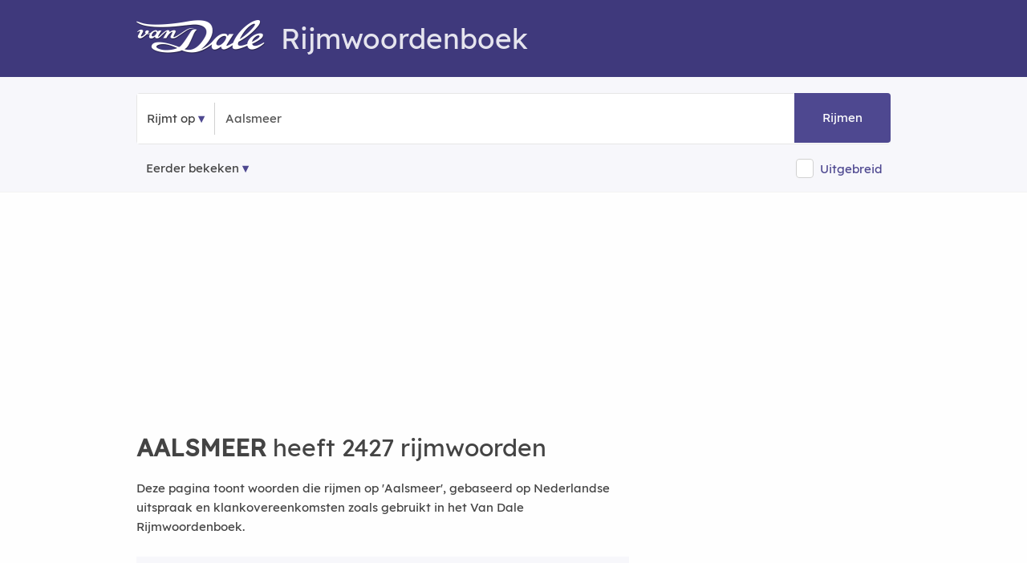

--- FILE ---
content_type: text/html; charset=utf-8
request_url: https://rijmwoordenboek.vandale.nl/rijm/Aalsmeer
body_size: 12135
content:
<!DOCTYPE html>
<html lang="nl-nl" prefix="og:http://ogp.me/ns#">
<head>
  <meta http-equiv=X-UA-Compatible content="IE=edge"/>
  <meta http-equiv=content-type content="text/html; charset=UTF-8"><meta name="tdm-reservation" content="1">
  <link rel=canonical href="https://rijmwoordenboek.vandale.nl/rijm/aalsmeer" />
  <link rel="icon" type="image/x-icon" href="/fav/favicon.ico">
  <link rel="shortcut icon" href="/fav/favicon.ico" type="image/vnd.microsoft.icon" />
  <link rel="icon" type="image/png" sizes="192x192" href="/fav/android-icon-192x192.png">
  <link rel="icon" type="image/png" sizes="32x32" href="/fav/favicon-32x32.png">
  <link rel="icon" type="image/png" sizes="16x16" href="/fav/favicon-16x16.png">
  <meta name="robots" content="noodp, noydir, index, follow">
  <link rel="search" type="application/opensearchdescription+xml" title="Rijmwoordenboek Van Dale" href="/opensearch.xml">
  <meta name="viewport" content="width=device-width,initial-scale=1,maximum-scale=5,user-scalable=yes">
  <meta name="apple-mobile-web-app-title" content="Rijmwoordenboek">
  <meta name="apple-mobile-web-app-capable" content="no">
  <meta name="apple-mobile-web-app-status-bar-style" content="black-translucent">
  <meta name="format-detection" content="telephone=no">
  <!-- Performance hints: Critical resources first (ad networks, API) -->
  <link rel="dns-prefetch" href="//nojazz.eu">
  <link rel="dns-prefetch" href="//segments.optinadserving.com">
  <link rel="dns-prefetch" href="//api.ludulicious.com">
  <link rel="dns-prefetch" href="//www.googletagmanager.com">
  <link rel="preconnect" href="//nojazz.eu" crossorigin>
  <link rel="preconnect" href="//segments.optinadserving.com" crossorigin>
  <link rel="preconnect" href="//api.ludulicious.com" crossorigin>
  <link rel="preconnect" href="//www.googletagmanager.com" crossorigin>
  <link rel="apple-touch-icon" sizes="57x57" href="/fav/apple-icon-57x57.png"><link rel="apple-touch-icon" sizes="60x60" href="/fav/apple-icon-60x60.png"><link rel="apple-touch-icon" sizes="72x72" href="/fav/apple-icon-72x72.png"><link rel="apple-touch-icon" sizes="76x76" href="/fav/apple-icon-76x76.png"><link rel="apple-touch-icon" sizes="114x114" href="/fav/apple-icon-114x114.png"><link rel="apple-touch-icon" sizes="120x120" href="/fav/apple-icon-120x120.png"><link rel="apple-touch-icon" sizes="144x144" href="/fav/apple-icon-144x144.png"><link rel="apple-touch-icon" sizes="152x152" href="/fav/apple-icon-152x152.png"><link rel="apple-touch-icon" sizes="180x180" href="/fav/apple-icon-180x180.png"><link rel="icon" type="image/png" sizes="192x192" href="/fav/android-icon-192x192.png"><link rel="icon" type="image/png" sizes="32x32" href="/fav/favicon-32x32.png"><link rel="icon" type="image/png" sizes="96x96" href="/fav/favicon-96x96.png"><link rel="icon" type="image/png" sizes="16x16" href="/fav/favicon-16x16.png"><link rel="manifest" href="/fav/manifest.json"><meta name="msapplication-TileColor" content="#ffffff"><meta name="msapplication-TileImage" content="/fav/ms-icon-144x144.png"><meta name="theme-color" content="#ffffff">
  <script defer src="//www.googletagmanager.com/gtag/js?id=UA-53359372-1"></script><script>window.dataLayer=window.dataLayer||[];function gtag(){dataLayer.push(arguments);}gtag('js',new Date());gtag('config','UA-53359372-1',{'anonymize_ip':true});</script>

  <title>Wat rijmt er op AALSMEER? 2427 rijmwoorden | Van Dale Rijmwoordenboek</title><meta name="description" content="Rijmwoordenboek AALSMEER ✅ 2427 rijmwoorden in Van Dale Rijmwoordenboek. ✅ Rijmen op AALSMEER. ✅ Wat rijmt er op AALSMEER.">

  <style>@font-face{font-family:'Lexend';src:url('/fonts/lexend.woff2?v=91648D94') format('woff2');font-display:swap;font-weight:normal;font-style:normal}@font-face{font-family:'RWB';src:url('/fonts/g.woff2?v=72808D87') format('woff2');font-display:swap;font-weight:normal;font-style:normal}html{font-size:62.5%}body{padding:0;margin:0;font-size:1.5em;line-height:1.6;font-family:Lexend,sans-serif;color:#444;background-color:#fefefe}.container{position:relative;width:100%;max-width:960px;margin:0 auto;padding:0 20px;box-sizing:border-box}.row:after{content:"";display:table;clear:both}.column,.columns{width:100%;float:left;box-sizing:border-box}.ls1{letter-spacing:.8px}.cp{color:#4e4890}.cpl{color:#4e4890;text-decoration:underline}.bold{font-weight:600 !important}h1,h2,h3,h4,h5{margin-top:0;margin-bottom:2rem;font-weight:300;font-family:Lexend,sans-serif}.h1,h1{font-size:3rem;line-height:1.2}.h2,h2{font-size:2.5rem;line-height:1.25}.h3,h3{font-size:2rem;line-height:1.3}.h4,h4{font-size:1.8rem;line-height:1.35}.h5,h5{font-size:1.8rem;line-height:1.5}p{margin-top:0}a{color:#9a181b;text-decoration:none}a:hover{color:#ec1c24;text-decoration:underline}.shadow{-webkit-box-shadow:0 10px 20px 0 rgba(0,0,0,.05);box-shadow:0 10px 20px 0 rgba(0,0,0,.05)}.startpage{text-align:center;height:100vh;padding-top:158px;position:relative}.searchcontainer{width:620px}.site-header{padding-top:10px;background-color:#3f397c;color:#e5e4ee}.site-header .row{margin-top:15px;margin-bottom:-8px}.header-logo-image{margin-bottom:-6px;margin-right:20px}.input-bar{background-color:#f7f7fb;padding:20px 0 5px 0;border-bottom:1px solid #f3f3f3;margin-bottom:20px}.bordered{border:1px solid #e6e6e6;border-radius:4px;text-align:left;line-height:40px;position:relative}.bg-white{background-color:#fff}.nav-container{max-width:1000px;margin:0 auto}nav ul{list-style:none;margin:0;padding:0}nav ul li{float:left;position:relative}nav ul li a,nav ul li a:visited{cursor:pointer;display:block;padding:0;line-height:62px;padding-left:12px;padding-right:12px;border-top-left-radius:4px;border-bottom-left-radius:4px;text-decoration:none !important;color:#444}nav ul li a:hover,nav ul li a:visited:hover{background:#4e4890;color:#fff}.nav-list{display:block !important}.sep{text-align:center;width:1px;border-left:1px solid #d1d1d1;display:inline-block}input[type=text]{height:38px;padding:6px 10px;background-color:#fff;border:1px solid #d1d1d1;border-radius:4px;box-shadow:none;box-sizing:border-box;-webkit-appearance:none;-moz-appearance:none;appearance:none;font-size:2rem;font-family:Lexend,sans-serif}input[type=text]:focus{outline:0;border:1px solid #3f397c}.searchbox{min-width:130px;font-size:1.5rem;color:#555}.startpage input.searchbox,.startpage .searchbox{margin:0;width:373px;line-height:38px;display:initial;padding:12px;background-color:transparent;border:none}#submitbtn{position:absolute;right:0;color:#fff;text-align:center;width:96px;padding:12px;background-color:#4e4890;display:inline-block;border-top-right-radius:4px;border-bottom-right-radius:4px;margin:-1px;height:38px;line-height:38px;text-decoration:none;cursor:pointer}.button,a.button-primary,button,input[type=button],input[type=submit]{display:inline-block;height:38px;padding:0 30px;color:#555;text-align:center;font-weight:600;line-height:38px;letter-spacing:.1rem;text-decoration:none;white-space:nowrap;background-color:transparent;border-radius:4px;border:1px solid #bbb;cursor:pointer;box-sizing:border-box;font-family:Lexend,sans-serif}.button.button-primary,a.button-primary{color:#fff;background-color:#3f397c;border-color:#3f397c}.button.button-primary:hover,a.button-primary:hover{color:#fff;background-color:#4e4890;border-color:#4e4890}input[type=checkbox]{display:none}input[type=checkbox]+label{position:relative;top:.1rem;z-index:1;display:inline;padding-right:0;padding-left:2rem;padding-top:.3rem;padding-bottom:.3rem;font-size:1.3rem;cursor:pointer;border:1px solid #d1d1d1;background-color:#fff;border-radius:4px}input[type=checkbox]:checked+label{background-color:#3f397c;border:1px solid #3f397c}a.topword{padding:6px 10px 6px 10px;border:1px solid #606060;border-radius:4px;color:#000;line-height:38px;white-space:nowrap}a.mainlink{color:#606060 !important;padding-left:16px;padding-right:16px}@media (min-width:400px){.container{width:85%;padding:0}.phabletplus{display:none}}@media (min-width:550px){h1{font-size:3.5rem}h2{font-size:3rem}h3{font-size:2.8rem}h4{font-size:2.4rem}h5{font-size:2rem}.phabletplus{display:inline-block}}@media (min-width:768px){.site-header{height:86px}.container{width:100%;padding:0 10px}.column,.columns{margin-left:4%}.column:first-child,.columns:first-child{margin-left:0}.three.columns{width:22%}.four.columns{width:30.6666666667%}.eight.columns{width:65.3333333333%}.twelve.columns{width:100%;margin-left:0}.btn-betekenis,.btn-puzzel,.btn-rijm{-webkit-box-shadow:0 10px 20px 0 rgba(0,0,0,.05);box-shadow:0 10px 20px 0 rgba(0,0,0,.05);display:inline-block;line-height:30px;border-radius:20px;margin:10px;padding:4px 20px 4px 20px;border:1px solid #d1d1d1}.btn-betekenis{background-color:#2c276710;color:#2c2767}.btn-puzzel{background-color:#3f6e7f10;color:#3f6e7f}}@media only screen and (max-width:400px){.startpage{padding-top:50px}.startpage .searchbox{width:130px}}@media only screen and (max-width:798px){.searchcontainer{width:340px}.startpage .searchbox{width:150px}#submitbtn{width:50px}}</style>
  <link rel="preload" href="/css/m.min.css?v=39A08DE4" as="style"><script>(function(){'use strict';var cssLoaded=!1,cssUrl='/css/m.min.css?v=39A08DE4';function loadCSS(href){if(cssLoaded)return;cssLoaded=!0;var link=document.createElement('link');link.rel='stylesheet';link.href=href;link.media='all';document.head.appendChild(link)}if(document.readyState==='loading'){document.addEventListener('DOMContentLoaded',function(){loadCSS(cssUrl)})}else{loadCSS(cssUrl)}setTimeout(function(){loadCSS(cssUrl)},1000)})();</script><noscript><link href="/css/m.min.css?v=39A08DE4" rel="stylesheet"></noscript>
  <link rel="preload" href="/fonts/lexend.woff2?v=91648D94" as="font" crossorigin="anonymous">
<style>@font-face{font-family:Lexend;src:url(/fonts/lexend.woff2?v=91648D94);font-display:swap}@font-face{font-family:RWB;src:url(/fonts/g.woff2?v=72808D87);font-display:swap}</style>
  
  <script type="application/ld+json">{"@context":"https://schema.org","@graph":[{"@type":"WebPage","@id":"https://rijmwoordenboek.vandale.nl/rijm/aalsmeer","name":"Wat rijmt er op AALSMEER? 2427 rijmwoorden","url":"https://rijmwoordenboek.vandale.nl/rijm/aalsmeer","inLanguage":"nl","breadcrumb":{"@type":"BreadcrumbList","@id":"https://rijmwoordenboek.vandale.nl/rijm/aalsmeer#breadcrumb"},"about":null,"isPartOf":[{"@type":"WebSite","@id":"https://rijmwoordenboek.vandale.nl/#website"}],"@context":"https://schema.org"},{"@type":"ItemList","@id":"https://rijmwoordenboek.vandale.nl/rijm/aalsmeer#itemlist","name":"Rijmwoorden voor Aalsmeer","description":"2427 rijmwoorden gevonden","numberOfItems":2427,"itemListOrder":"https://schema.org/ItemListOrderAscending","itemListElement":[{"@type":"ListItem","position":1,"name":"acteer","url":"https://rijmwoordenboek.vandale.nl/rijm/acteer"},{"@type":"ListItem","position":2,"name":"addeer","url":"https://rijmwoordenboek.vandale.nl/rijm/addeer"},{"@type":"ListItem","position":3,"name":"ageer","url":"https://rijmwoordenboek.vandale.nl/rijm/ageer"},{"@type":"ListItem","position":4,"name":"aleer","url":"https://rijmwoordenboek.vandale.nl/rijm/aleer"},{"@type":"ListItem","position":5,"name":"arceer","url":"https://rijmwoordenboek.vandale.nl/rijm/arceer"},{"@type":"ListItem","position":6,"name":"bandeer","url":"https://rijmwoordenboek.vandale.nl/rijm/bandeer"},{"@type":"ListItem","position":7,"name":"bardeer","url":"https://rijmwoordenboek.vandale.nl/rijm/bardeer"},{"@type":"ListItem","position":8,"name":"barreer","url":"https://rijmwoordenboek.vandale.nl/rijm/barreer"},{"@type":"ListItem","position":9,"name":"baseer","url":"https://rijmwoordenboek.vandale.nl/rijm/baseer"},{"@type":"ListItem","position":10,"name":"begeer","url":"https://rijmwoordenboek.vandale.nl/rijm/begeer"},{"@type":"ListItem","position":11,"name":"beheer","url":"https://rijmwoordenboek.vandale.nl/rijm/beheer"},{"@type":"ListItem","position":12,"name":"bekeer","url":"https://rijmwoordenboek.vandale.nl/rijm/bekeer"},{"@type":"ListItem","position":13,"name":"beleer","url":"https://rijmwoordenboek.vandale.nl/rijm/beleer"},{"@type":"ListItem","position":14,"name":"besmeer","url":"https://rijmwoordenboek.vandale.nl/rijm/besmeer"},{"@type":"ListItem","position":15,"name":"beteer","url":"https://rijmwoordenboek.vandale.nl/rijm/beteer"},{"@type":"ListItem","position":16,"name":"beweer","url":"https://rijmwoordenboek.vandale.nl/rijm/beweer"},{"@type":"ListItem","position":17,"name":"bezeer","url":"https://rijmwoordenboek.vandale.nl/rijm/bezeer"},{"@type":"ListItem","position":18,"name":"bezweer","url":"https://rijmwoordenboek.vandale.nl/rijm/bezweer"},{"@type":"ListItem","position":19,"name":"bisseer","url":"https://rijmwoordenboek.vandale.nl/rijm/bisseer"},{"@type":"ListItem","position":20,"name":"blancheer","url":"https://rijmwoordenboek.vandale.nl/rijm/blancheer"}],"mainEntityOfPage":{"@type":"WebPage","@id":"https://rijmwoordenboek.vandale.nl/rijm/aalsmeer"},"about":null,"@context":"https://schema.org"},{"@type":"BreadcrumbList","itemListElement":[{"@type":"ListItem","position":1,"name":"Home","item":"https://rijmwoordenboek.vandale.nl/"},{"@type":"ListItem","position":2,"name":"Rijmwoorden voor AALSMEER","item":"https://rijmwoordenboek.vandale.nl/rijm/aalsmeer"}],"@id":"https://rijmwoordenboek.vandale.nl/rijm/aalsmeer#breadcrumb","@context":"https://schema.org"}]}</script>

              <meta property="og:title" content="Rijmwoorden voor aalsmeer" />
            <meta property="og:description" content="Vind alle rijmwoorden voor &#x27;aalsmeer&#x27; in het Van Dale Rijmwoordenboek" />
            <meta property="og:image" content="/og-image/rijm/aalsmeer" />
            <meta property="og:image:width" content="1200" />
            <meta property="og:image:height" content="630" />
            <meta property="og:image:alt" content="Rijmwoorden voor aalsmeer" />
            <meta property="og:type" content="website" />
            <meta property="og:url" content="https://rijmwoordenboek.vandale.nl/rijm/aalsmeer" />
            <meta property="og:site_name" content="Van Dale Rijmwoordenboek" />
            <!-- Twitter Card meta tags -->
            <meta name="twitter:card" content="summary_large_image" />
            <meta name="twitter:title" content="Rijmwoorden voor aalsmeer" />
            <meta name="twitter:description" content="Vind alle rijmwoorden voor &#x27;aalsmeer&#x27; in het Van Dale Rijmwoordenboek" />
            <meta name="twitter:image" content="/og-image/rijm/aalsmeer" />
            <meta name="twitter:image:alt" content="Rijmwoorden voor aalsmeer" />

  <script src="/js/deferred-ads.js" defer></script></head>
<body>
  <div id="WebAds_Desktop_TakeOver" style="text-align:center"></div>
    <div class="site-header"><div class="container"><div class="row"><div class="twelve columns"><h1><a href="/" title="Van Dale Rijmwoordenboek" aria-label="Van Dale Rijmwoordenboek homepage"><img class="header-logo-image" alt="Van Dale logo wit" src="/img/van-dale-logo-wit@2x.png" width="160" height="42"/></a>Rijmwoordenboek</h1></div><div class="twelve columns"><div id="wa_top_banner" role="region" aria-label="Advertentie"></div></div></div></div></div>
  <div class="input-bar">
  <div class="container">
    <div class="row">
      <div class="bordered">
        <div class="bg-white">
          <div class="nav-container"><nav><ul class="nav-list"><li><a id="kind" role="button" aria-expanded="false" aria-haspopup="true" aria-label="Selecteer zoektype">Rijmt op</a><ul class="nav-dropdown" role="menu"><li role="none"><a id="fs" role="menuitem" aria-label="Zoek woorden die beginnen met">Begint met</a></li><li role="none"><a id="fe" role="menuitem" aria-label="Zoek woorden die eindigen op">Eindigt op</a></li><li role="none"><a id="fr" role="menuitem" aria-label="Zoek woorden die rijmen op">Rijmt op</a></li></ul></li></ul></nav></div><div class="sep">&nbsp;</div><input id="word" name="word" class="searchbox" maxlength="20" placeholder="Typ een woord..." value="Aalsmeer" onfocus="this.value='';" aria-label="Zoek rijmwoorden" /><a id="submitbtn" role="button" aria-label="Zoek rijmwoorden" tabindex="0">Rijmen</a>
        </div>
      </div>
      <div style="margin-top:16px;">
        <nav id="history" aria-label="Navigatie geschiedenis"><ul class="nav-list"><li><a class="history" href="#" aria-label="Eerder bekeken rijmwoorden">Eerder bekeken</a><ul id="mru" class="nav-dropdown" style="z-index: 214748370;" role="menu"></ul></li></ul></nav>

        <div style="float:right;line-height:25px">
<input type="checkbox" id="isExtended" name="isExtended" aria-label="Uitgebreide zoekresultaten"><label for="isExtended"></label><span onclick="document.getElementById('isExtended').click()" role="button" tabindex="0" onkeypress="if(event.key==='Enter'||event.key===' ')document.getElementById('isExtended').click()" aria-label="Schakel uitgebreide zoekresultaten in of uit" style="color: #4E4890;display: inline-block;vertical-align: middle;margin-left:8px;margin-right:10px;cursor: pointer;">Uitgebreid</span>        </div>
      </div>
    </div>
  </div>
</div><main><div class="container">
  <div class="row" id="rijminfo3" style="display:none" role="region" aria-label="Informatie over rijmwoorden"><aside class="twelve columns"><h2>Van Dale Rijmwoordenboek</h2>
<p>Woorden rijmen op elkaar als ze dezelfde rijmuitgang hebben. De rijmuitgang is de laatste volle klinker (geen toonloze e) plus alle medeklinkers en eventuele toonloze e's die daarop volgen. De
rijmuitgangen van <strong><em>plus</em></strong>, <strong><em>alle</em></strong> en <strong><em>medeklinkers</em></strong> zijn
respectievelijk <strong><em>us</em></strong>, <strong><em>alle</em></strong> en <strong><em>inkers</em></strong>.
</p><p>Bij rijm gaat het om klank. De rijmuitgang van <strong><em>trottoir</em></strong> klinkt als <strong><em>aar</em></strong> en dat rijmt op <strong><em>brancard</em></strong> en <strong><em>gitaar</em></strong>. De rijmuitgang van <strong><em>computer</em></strong> klinkt als <strong><em>oeter</em></strong> en dat rijmt op <strong><em>geploeter</em></strong> en <strong><em>scooter</em></strong>. De rijmuitgang van <strong><em>umlaut</em></strong> klinkt als <strong><em>out</em></strong> en dat rijmt op <strong><em>drievoud</em></strong>, <strong><em>incrowd</em></strong> en <strong><em>zoethout</em></strong>.</p>
<p>Om goed te rijmen, moet u rekening houden met de klemtoon van het woord en met het aantal lettergrepen. Het <a href="/">Van Dale Rijmwoordenboek</a> helpt u hierbij, want het sorteert alle gevonden rijmwoorden op overeenkomst van klemtoon en aantallen lettergrepen.</p>
<p>U kunt kiezen uit twee woordenlijsten: Standaard en Uitgebreid. De best overeenkomende rijmwoorden staan steeds bovenaan, onder het kopje <em>'De beste rijmwoorden voor ...'</em> Daarna volgen de minder goed overeenkomende rijmwoorden onder het kopje <em>'Meer woorden die rijmen op ...'</em></p>
<p>Kijk vooral ook onder aan de lijst. Daar staat meestal een aantal uitdrukkingen en die kunnen een gedicht, lied of vers een onverwacht, speels en origineel karakter geven: <strong><em>sint</em></strong> – <strong><em>wie niet waagt die niet wint</em></strong>.</p>
<p>Het kan natuurlijk voorkomen dat u een woord intikt dat niet in het bestand van het <a href="/">Van Dale Rijmwoordenboek</a> voorkomt. Als u een 'oude' spelling intikt, bv. <em>pannekoek</em> of <em>produktie</em>, corrigeert het programma automatisch.</p>
<p>Dit rijmwoordenboek is nieuw en daarom kunnen er hier en daar nog wat onvolkomenheden in zitten. We zullen het woordenboek regelmatig bijwerken en actualiseren.</p><hr />
</aside></div>
  <div id="wa_top"><div id="ASTAGQ_Billboard"></div></div>
  <article>
  <div class="eight columns">
<div class="resultsinfo"><h2><strong>AALSMEER</strong> heeft 2427 rijmwoorden</h2></div>
  <div class="tool-context">
    <p>Deze pagina toont woorden die rijmen op 'Aalsmeer', gebaseerd op Nederlandse uitspraak en klankovereenkomsten zoals gebruikt in het Van Dale Rijmwoordenboek.</p>
  </div>


        <aside class="other_results">
          <p>Er zijn rijmzinnen voor <strong>AALSMEER</strong>.</p><div>Toon <a class="rq" alt="Rijmzinnen voor 'Aalsmeer'" href="/rijmzinnen/Aalsmeer">zinnen voor <strong>AALSMEER</strong></a></div>
        </aside>

<div class="results">
          <div class="tab-content">    <div class="tab-pane active" id="tab1" role="tabpanel" aria-labelledby="tab-link-1">
            
              <h3 id="primary-words-heading">De beste rijmwoorden voor <strong>Aalsmeer</strong></h3><div class="primary" role="region" aria-labelledby="primary-words-heading">
  <div class="row"><p><strong>Rijmscore</strong> <span class="score">★★★★★</span></p></div><div class="row"><div class="four columns"><a href="/rijm/acteer" class="w" title="Wat rijmt er op acteer?" aria-label="Rijmwoord: acteer">acteer</a>
</div><div class="four columns"><a href="/rijm/addeer" class="w" title="Wat rijmt er op addeer?" aria-label="Rijmwoord: addeer">addeer</a>
</div><div class="four columns"><a href="/rijm/ageer" class="w" title="Wat rijmt er op ageer?" aria-label="Rijmwoord: ageer">ageer</a>
</div></div><div class="row"><div class="four columns"><a href="/rijm/aleer" class="w" title="Wat rijmt er op aleer?" aria-label="Rijmwoord: aleer">aleer</a>
</div><div class="four columns"><a href="/rijm/arceer" class="w" title="Wat rijmt er op arceer?" aria-label="Rijmwoord: arceer">arceer</a>
</div><div class="four columns"><a href="/rijm/bandeer" class="w" title="Wat rijmt er op bandeer?" aria-label="Rijmwoord: bandeer">bandeer</a>
</div></div><div class="row"><div class="four columns"><a href="/rijm/bardeer" class="w" title="Wat rijmt er op bardeer?" aria-label="Rijmwoord: bardeer">bardeer</a>
</div><div class="four columns"><a href="/rijm/barreer" class="w" title="Wat rijmt er op barreer?" aria-label="Rijmwoord: barreer">barreer</a>
</div><div class="four columns"><a href="/rijm/baseer" class="w" title="Wat rijmt er op baseer?" aria-label="Rijmwoord: baseer">baseer</a>
</div></div><div class="row"><div class="four columns"><a href="/rijm/begeer" class="w" title="Wat rijmt er op begeer?" aria-label="Rijmwoord: begeer">begeer</a>
</div><div class="four columns"><a href="/rijm/beheer" class="w" title="Wat rijmt er op beheer?" aria-label="Rijmwoord: beheer">beheer</a>
</div><div class="four columns"><a href="/rijm/bekeer" class="w" title="Wat rijmt er op bekeer?" aria-label="Rijmwoord: bekeer">bekeer</a>
</div></div><div class="row"><div class="four columns"><a href="/rijm/beleer" class="w" title="Wat rijmt er op beleer?" aria-label="Rijmwoord: beleer">beleer</a>
</div><div class="four columns"><a href="/rijm/besmeer" class="w" title="Wat rijmt er op besmeer?" aria-label="Rijmwoord: besmeer">besmeer</a>
</div><div class="four columns"><a href="/rijm/beteer" class="w" title="Wat rijmt er op beteer?" aria-label="Rijmwoord: beteer">beteer</a>
</div></div><div class="row"><div class="four columns"><a href="/rijm/beweer" class="w" title="Wat rijmt er op beweer?" aria-label="Rijmwoord: beweer">beweer</a>
</div><div class="four columns"><a href="/rijm/bezeer" class="w" title="Wat rijmt er op bezeer?" aria-label="Rijmwoord: bezeer">bezeer</a>
</div><div class="four columns"><a href="/rijm/bezweer" class="w" title="Wat rijmt er op bezweer?" aria-label="Rijmwoord: bezweer">bezweer</a>
</div></div><div class="row"><div class="four columns"><a href="/rijm/bisseer" class="w" title="Wat rijmt er op bisseer?" aria-label="Rijmwoord: bisseer">bisseer</a>
</div><div class="four columns"><a href="/rijm/blancheer" class="w" title="Wat rijmt er op blancheer?" aria-label="Rijmwoord: blancheer">blancheer</a>
</div><div class="four columns"><a href="/rijm/blesseer" class="w" title="Wat rijmt er op blesseer?" aria-label="Rijmwoord: blesseer">blesseer</a>
</div></div><div class="row"><div class="four columns"><a href="/rijm/blindeer" class="w" title="Wat rijmt er op blindeer?" aria-label="Rijmwoord: blindeer">blindeer</a>
</div><div class="four columns"><a href="/rijm/blokkeer" class="w" title="Wat rijmt er op blokkeer?" aria-label="Rijmwoord: blokkeer">blokkeer</a>
</div><div class="four columns"><a href="/rijm/blondeer" class="w" title="Wat rijmt er op blondeer?" aria-label="Rijmwoord: blondeer">blondeer</a>
</div></div><div class="row"><div class="four columns"><a href="/rijm/boetseer" class="w" title="Wat rijmt er op boetseer?" aria-label="Rijmwoord: boetseer">boetseer</a>
</div><div class="four columns"><a href="/rijm/boiseer" class="w" title="Wat rijmt er op boiseer?" aria-label="Rijmwoord: boiseer">boiseer</a>
</div><div class="four columns"><a href="/rijm/bombeer" class="w" title="Wat rijmt er op bombeer?" aria-label="Rijmwoord: bombeer">bombeer</a>
</div></div><div class="row"><div class="four columns"><a href="/rijm/boudeer" class="w" title="Wat rijmt er op boudeer?" aria-label="Rijmwoord: boudeer">boudeer</a>
</div><div class="four columns"><a href="/rijm/braseer" class="w" title="Wat rijmt er op braseer?" aria-label="Rijmwoord: braseer">braseer</a>
</div><div class="four columns"><a href="/rijm/brocheer" class="w" title="Wat rijmt er op brocheer?" aria-label="Rijmwoord: brocheer">brocheer</a>
</div></div><div class="row"><div class="four columns"><a href="/rijm/bruineer" class="w" title="Wat rijmt er op bruineer?" aria-label="Rijmwoord: bruineer">bruineer</a>
</div><div class="four columns"><a href="/rijm/bruuskeer" class="w" title="Wat rijmt er op bruuskeer?" aria-label="Rijmwoord: bruuskeer">bruuskeer</a>
</div><div class="four columns"><a href="/rijm/calqueer" class="w" title="Wat rijmt er op calqueer?" aria-label="Rijmwoord: calqueer">calqueer</a>
</div></div><div class="row"><div class="four columns"><a href="/rijm/castreer" class="w" title="Wat rijmt er op castreer?" aria-label="Rijmwoord: castreer">castreer</a>
</div><div class="four columns"><a href="/rijm/cedeer" class="w" title="Wat rijmt er op cedeer?" aria-label="Rijmwoord: cedeer">cedeer</a>
</div><div class="four columns"><a href="/rijm/centreer" class="w" title="Wat rijmt er op centreer?" aria-label="Rijmwoord: centreer">centreer</a>
</div></div><div class="row"><div class="four columns"><a href="/rijm/chambreer" class="w" title="Wat rijmt er op chambreer?" aria-label="Rijmwoord: chambreer">chambreer</a>
</div><div class="four columns"><a href="/rijm/changeer" class="w" title="Wat rijmt er op changeer?" aria-label="Rijmwoord: changeer">changeer</a>
</div><div class="four columns"><a href="/rijm/chanteer" class="w" title="Wat rijmt er op chanteer?" aria-label="Rijmwoord: chanteer">chanteer</a>
</div></div><div class="row"><div class="four columns"><a href="/rijm/chargeer" class="w" title="Wat rijmt er op chargeer?" aria-label="Rijmwoord: chargeer">chargeer</a>
</div><div class="four columns"><a href="/rijm/chauffeer" class="w" title="Wat rijmt er op chauffeer?" aria-label="Rijmwoord: chauffeer">chauffeer</a>
</div><div class="four columns"><a href="/rijm/chloreer" class="w" title="Wat rijmt er op chloreer?" aria-label="Rijmwoord: chloreer">chloreer</a>
</div></div><div class="row"><div class="four columns"><a href="/rijm/choqueer" class="w" title="Wat rijmt er op choqueer?" aria-label="Rijmwoord: choqueer">choqueer</a>
</div><div class="four columns"><a href="/rijm/citeer" class="w" title="Wat rijmt er op citeer?" aria-label="Rijmwoord: citeer">citeer</a>
</div><div class="four columns"><a href="/rijm/clicheer" class="w" title="Wat rijmt er op clicheer?" aria-label="Rijmwoord: clicheer">clicheer</a>
</div></div><div class="row"><div class="four columns"><a href="/rijm/codeer" class="w" title="Wat rijmt er op codeer?" aria-label="Rijmwoord: codeer">codeer</a>
</div><div class="four columns"><a href="/rijm/coiffeer" class="w" title="Wat rijmt er op coiffeer?" aria-label="Rijmwoord: coiffeer">coiffeer</a>
</div><div class="four columns"><a href="/rijm/coupeer" class="w" title="Wat rijmt er op coupeer?" aria-label="Rijmwoord: coupeer">coupeer</a>
</div></div><div class="row"><div class="four columns"><a href="/rijm/cre&#xEB;er" class="w" title="Wat rijmt er op cre&#xEB;er?" aria-label="Rijmwoord: cre&#xEB;er">cre&#xEB;er</a>
</div><div class="four columns"><a href="/rijm/crepeer" class="w" title="Wat rijmt er op crepeer?" aria-label="Rijmwoord: crepeer">crepeer</a>
</div><div class="four columns"><a href="/rijm/cureer" class="w" title="Wat rijmt er op cureer?" aria-label="Rijmwoord: cureer">cureer</a>
</div></div><div class="row"><div class="four columns"><a href="/rijm/dateer" class="w" title="Wat rijmt er op dateer?" aria-label="Rijmwoord: dateer">dateer</a>
</div><div class="four columns"><a href="/rijm/defleer" class="w" title="Wat rijmt er op defleer?" aria-label="Rijmwoord: defleer">defleer</a>
</div><div class="four columns"><a href="/rijm/dhr." class="w" title="Wat rijmt er op dhr.?" aria-label="Rijmwoord: dhr.">dhr.</a>
</div></div><div class="row"><div class="four columns"><a href="/rijm/dicteer" class="w" title="Wat rijmt er op dicteer?" aria-label="Rijmwoord: dicteer">dicteer</a>
</div><div class="four columns"><a href="/rijm/dineer" class="w" title="Wat rijmt er op dineer?" aria-label="Rijmwoord: dineer">dineer</a>
</div><div class="four columns"><a href="/rijm/doceer" class="w" title="Wat rijmt er op doceer?" aria-label="Rijmwoord: doceer">doceer</a>
</div></div><div class="row"><div class="four columns"><a href="/rijm/doneer" class="w" title="Wat rijmt er op doneer?" aria-label="Rijmwoord: doneer">doneer</a>
</div><div class="four columns"><a href="/rijm/doseer" class="w" title="Wat rijmt er op doseer?" aria-label="Rijmwoord: doseer">doseer</a>
</div><div class="four columns"><a href="/rijm/doteer" class="w" title="Wat rijmt er op doteer?" aria-label="Rijmwoord: doteer">doteer</a>
</div></div></div>
<script type="text/javascript" async="true">
  (function() {
   setTimeout(function(){ var adscienceScript = document.createElement("script"); adscienceScript.type = "text/javascript"; adscienceScript.async = true; adscienceScript.src = "//segments.optinadserving.com/segmentpixel.php?advertiser_id=1564"; var s = document.getElementsByTagName("script")[0]; s.parentNode.insertBefore(adscienceScript, s); },1);
  })(); </script>
<noscript>
  <img src="//segments.optinadserving.com/cgi-bin/sgmnt.fcgi?advertiser_id=1564" />
</noscript>
            
            <div style="width:100%;height:400px;display=flex;align-items: center;align-self: center;justify-content: center;" id="ASTAGQ_Outstream" role="region" aria-label="Advertentie"></div><section class="meaning" aria-labelledby="meaning-heading"><h4 id="meaning-heading">Zoek de betekenis van <strong>AALSMEER</strong> in de Dikke Van Dale Online.</h4><p>Ontdek snel wat <strong>Aalsmeer</strong> betekent in het meest complete en betrouwbare onlinewoordenboek van het Nederlands. Vind de definitie, uitleg en betekenis van <strong>Aalsmeer</strong> in het uitgebreide woordenboek.</p><p>Gebruik de actiecode 'RIJMDVD' en ontvang 99% korting op de eerste maand.</p><p><a class="button-primary" href="https://www.vandale.nl/products/dikke-van-dale-online-maand?utm_source=rijmwoordenboek&utm_medium=referral&utm_campaign=dvdo" target="_blank" rel="noopener" title="Zoek de betekenis van Aalsmeer in de Dikke Van Dale Online" aria-label="Zoek de betekenis van Aalsmeer in de Dikke Van Dale Online">Start direct met zoeken &gt;</a></p></section>
<div class="resultspages"><h4 class="h4" id="pager-heading">Meer rijmen op <strong>Aalsmeer</strong></h4><p>Klik op een paginanummer om meer rijmwoorden voor Aalsmeer te zien.</p>  <div class="centered" role="navigation" aria-labelledby="pager-heading"><span class="current" aria-current="page" aria-label="Huidige pagina 1">1</span><span><a href="/rijm/aalsmeer/2" aria-label="Ga naar pagina 2 voor rijmwoorden van Aalsmeer">2</a></span><span><a href="/rijm/aalsmeer/3" aria-label="Ga naar pagina 3 voor rijmwoorden van Aalsmeer">3</a></span><span><a href="/rijm/aalsmeer/4" aria-label="Ga naar pagina 4 voor rijmwoorden van Aalsmeer">4</a></span><span><a href="/rijm/aalsmeer/5" aria-label="Ga naar pagina 5 voor rijmwoorden van Aalsmeer">5</a></span><span><a href="/rijm/aalsmeer/6" aria-label="Ga naar pagina 6 voor rijmwoorden van Aalsmeer">6</a></span><span><a href="/rijm/aalsmeer/7" aria-label="Ga naar pagina 7 voor rijmwoorden van Aalsmeer">7</a></span><a style="float:right" href="/rijm/aalsmeer/41" aria-label="Ga naar laatste pagina (41) voor rijmwoorden van Aalsmeer">&raquo;</a></div></div></div>
      <p class="scope-note" style="color: #666; font-size: 0.9em; margin-top: 1em;">Deze pagina bevat uitsluitend een rijmwoordenlijst en geen woordbetekenis of uitleg.</p>


     
<aside class="other_results" role="complementary" aria-label="Gerelateerde woorden"><h4 id="corrections-heading">Woorden die lijken op <strong>Aalsmeer</strong></h4><div class="secondary primary"><div class="row"><div class="four columns"><a href="/rijm/aalspeer" class="w" title="Wat rijmt er op aalspeer?" aria-label="Rijmwoord: aalspeer">aalspeer</a></div><div class="four columns"><a href="/rijm/aansmeer" class="w" title="Wat rijmt er op aansmeer?" aria-label="Rijmwoord: aansmeer">aansmeer</a></div></div></div><div class="secondary"><div class="row"><div class="four columns"><a href="/rijm/aalsteker" class="w" title="Wat rijmt er op aalsteker?" aria-label="Rijmwoord: aalsteker">aalsteker</a></div><div class="four columns"><a href="/rijm/aansmeert" class="w" title="Wat rijmt er op aansmeert?" aria-label="Rijmwoord: aansmeert">aansmeert</a></div><div class="four columns"><a href="/rijm/talksmeer" class="w" title="Wat rijmt er op talksmeer?" aria-label="Rijmwoord: talksmeer">talksmeer</a></div></div></div><div class="secondary"><div class="row"><div class="four columns"><a href="/rijm/aalemmer" class="w" title="Wat rijmt er op aalemmer?" aria-label="Rijmwoord: aalemmer">aalemmer</a></div><div class="four columns"><a href="/rijm/aalgeer" class="w" title="Wat rijmt er op aalgeer?" aria-label="Rijmwoord: aalgeer">aalgeer</a></div><div class="four columns"><a href="/rijm/aalsnoer" class="w" title="Wat rijmt er op aalsnoer?" aria-label="Rijmwoord: aalsnoer">aalsnoer</a></div></div><div class="row"><div class="four columns"><a href="/rijm/aalspeet" class="w" title="Wat rijmt er op aalspeet?" aria-label="Rijmwoord: aalspeet">aalspeet</a></div><div class="four columns"><a href="/rijm/aalsteek" class="w" title="Wat rijmt er op aalsteek?" aria-label="Rijmwoord: aalsteek">aalsteek</a></div><div class="four columns"><a href="/rijm/aanmeer" class="w" title="Wat rijmt er op aanmeer?" aria-label="Rijmwoord: aanmeer">aanmeer</a></div></div><div class="row"><div class="four columns"><a href="/rijm/aansmeed" class="w" title="Wat rijmt er op aansmeed?" aria-label="Rijmwoord: aansmeed">aansmeed</a></div><div class="four columns"><a href="/rijm/aansmeek" class="w" title="Wat rijmt er op aansmeek?" aria-label="Rijmwoord: aansmeek">aansmeek</a></div><div class="four columns"><a href="/rijm/aansmeet" class="w" title="Wat rijmt er op aansmeet?" aria-label="Rijmwoord: aansmeet">aansmeet</a></div></div><div class="row"><div class="four columns"><a href="/rijm/aasbeer" class="w" title="Wat rijmt er op aasbeer?" aria-label="Rijmwoord: aasbeer">aasbeer</a></div><div class="four columns"><a href="/rijm/afsmeer" class="w" title="Wat rijmt er op afsmeer?" aria-label="Rijmwoord: afsmeer">afsmeer</a></div><div class="four columns"><a href="/rijm/halsheer" class="w" title="Wat rijmt er op halsheer?" aria-label="Rijmwoord: halsheer">halsheer</a></div></div><div class="row"><div class="four columns"><a href="/rijm/halsveer" class="w" title="Wat rijmt er op halsveer?" aria-label="Rijmwoord: halsveer">halsveer</a></div><div class="four columns"><a href="/rijm/kalmeer" class="w" title="Wat rijmt er op kalmeer?" aria-label="Rijmwoord: kalmeer">kalmeer</a></div><div class="four columns"><a href="/rijm/palmeer" class="w" title="Wat rijmt er op palmeer?" aria-label="Rijmwoord: palmeer">palmeer</a></div></div><div class="row"><div class="four columns"><a href="/rijm/valmeer" class="w" title="Wat rijmt er op valmeer?" aria-label="Rijmwoord: valmeer">valmeer</a></div></div></div><div class="secondary"><div class="row"><div class="four columns"><a href="/rijm/aalsgeweer" class="w" title="Wat rijmt er op aalsgeweer?" aria-label="Rijmwoord: aalsgeweer">aalsgeweer</a></div><div class="four columns"><a href="/rijm/aalstekers" class="w" title="Wat rijmt er op aalstekers?" aria-label="Rijmwoord: aalstekers">aalstekers</a></div><div class="four columns"><a href="/rijm/aalsterser" class="w" title="Wat rijmt er op aalsterser?" aria-label="Rijmwoord: aalsterser">aalsterser</a></div></div><div class="row"><div class="four columns"><a href="/rijm/aansmeerde" class="w" title="Wat rijmt er op aansmeerde?" aria-label="Rijmwoord: aansmeerde">aansmeerde</a></div><div class="four columns"><a href="/rijm/amalgameer" class="w" title="Wat rijmt er op amalgameer?" aria-label="Rijmwoord: amalgameer">amalgameer</a></div><div class="four columns"><a href="/rijm/asfaltmeer" class="w" title="Wat rijmt er op asfaltmeer?" aria-label="Rijmwoord: asfaltmeer">asfaltmeer</a></div></div><div class="row"><div class="four columns"><a href="/rijm/balsempeer" class="w" title="Wat rijmt er op balsempeer?" aria-label="Rijmwoord: balsempeer">balsempeer</a></div><div class="four columns"><a href="/rijm/kaalscheer" class="w" title="Wat rijmt er op kaalscheer?" aria-label="Rijmwoord: kaalscheer">kaalscheer</a></div><div class="four columns"><a href="/rijm/kabelsmeer" class="w" title="Wat rijmt er op kabelsmeer?" aria-label="Rijmwoord: kabelsmeer">kabelsmeer</a></div></div></div><div class="secondary"><div class="row"><div class="four columns"><a href="/rijm/aalemmers" class="w" title="Wat rijmt er op aalemmers?" aria-label="Rijmwoord: aalemmers">aalemmers</a></div><div class="four columns"><a href="/rijm/aalmoeder" class="w" title="Wat rijmt er op aalmoeder?" aria-label="Rijmwoord: aalmoeder">aalmoeder</a></div><div class="four columns"><a href="/rijm/aalpieper" class="w" title="Wat rijmt er op aalpieper?" aria-label="Rijmwoord: aalpieper">aalpieper</a></div></div><div class="row"><div class="four columns"><a href="/rijm/aalsoepen" class="w" title="Wat rijmt er op aalsoepen?" aria-label="Rijmwoord: aalsoepen">aalsoepen</a></div><div class="four columns"><a href="/rijm/aalsperen" class="w" title="Wat rijmt er op aalsperen?" aria-label="Rijmwoord: aalsperen">aalsperen</a></div><div class="four columns"><a href="/rijm/aalspeten" class="w" title="Wat rijmt er op aalspeten?" aria-label="Rijmwoord: aalspeten">aalspeten</a></div></div><div class="row"><div class="four columns"><a href="/rijm/aalstekel" class="w" title="Wat rijmt er op aalstekel?" aria-label="Rijmwoord: aalstekel">aalstekel</a></div><div class="four columns"><a href="/rijm/aalsteken" class="w" title="Wat rijmt er op aalsteken?" aria-label="Rijmwoord: aalsteken">aalsteken</a></div><div class="four columns"><a href="/rijm/aalstreep" class="w" title="Wat rijmt er op aalstreep?" aria-label="Rijmwoord: aalstreep">aalstreep</a></div></div><div class="row"><div class="four columns"><a href="/rijm/aanlaveer" class="w" title="Wat rijmt er op aanlaveer?" aria-label="Rijmwoord: aanlaveer">aanlaveer</a></div><div class="four columns"><a href="/rijm/aansmeden" class="w" title="Wat rijmt er op aansmeden?" aria-label="Rijmwoord: aansmeden">aansmeden</a></div><div class="four columns"><a href="/rijm/aansmeedt" class="w" title="Wat rijmt er op aansmeedt?" aria-label="Rijmwoord: aansmeedt">aansmeedt</a></div></div><div class="row"><div class="four columns"><a href="/rijm/aansmeekt" class="w" title="Wat rijmt er op aansmeekt?" aria-label="Rijmwoord: aansmeekt">aansmeekt</a></div><div class="four columns"><a href="/rijm/aansmeken" class="w" title="Wat rijmt er op aansmeken?" aria-label="Rijmwoord: aansmeken">aansmeken</a></div><div class="four columns"><a href="/rijm/aansmeren" class="w" title="Wat rijmt er op aansmeren?" aria-label="Rijmwoord: aansmeren">aansmeren</a></div></div><div class="row"><div class="four columns"><a href="/rijm/aansmeten" class="w" title="Wat rijmt er op aansmeten?" aria-label="Rijmwoord: aansmeten">aansmeten</a></div><div class="four columns"><a href="/rijm/aansteker" class="w" title="Wat rijmt er op aansteker?" aria-label="Rijmwoord: aansteker">aansteker</a></div><div class="four columns"><a href="/rijm/analyseer" class="w" title="Wat rijmt er op analyseer?" aria-label="Rijmwoord: analyseer">analyseer</a></div></div><div class="row"><div class="four columns"><a href="/rijm/analyzeer" class="w" title="Wat rijmt er op analyzeer?" aria-label="Rijmwoord: analyzeer">analyzeer</a></div><div class="four columns"><a href="/rijm/baarsweer" class="w" title="Wat rijmt er op baarsweer?" aria-label="Rijmwoord: baarsweer">baarsweer</a></div></div></div></aside></div>
        </div></div><aside class="four columns"><br /><div class="secondary wa_right"><div id="ASTAGQ_Righttop"></div></div><div><div class="secondary"><a class="top100link" href="/top100" title="Top 100 rijmwoorden">Top 100 rijmwoorden</a></div></div><div class="secondary centered"><a href="https://webwinkel.vandale.nl/acties/vdos?utm_source=rijmwoordenboek&utm_medium=banner&utm_campaign=vdos&utm_id=2025q1" target="_blank"><img width=300 height=250 alt="Van Dale op school banner 300x250" src="/banners/vdos-staand-300x250.jpg" fetchpriority="high" /></a></div>
<div class="secondary"><h4>Rijmwoordenboek</h4><div>Het Van Dale Rijmwoordenboek is de onlinerijmhulp die u helpt om leuke gedichten en rijmen te maken. Voor Sinterklaas rijmen was nog nooit zo eenvoudig! Vul een woord, naam, spreekwoord, gezegde of uitdrukking in, en het rijmwoordenboek geeft u de beste rijmwoorden. Rijm en dicht zoveel u wilt.</div></div>
<div class="secondary"><h4>Over dit hulpmiddel</h4><div>Het Van Dale Rijmwoordenboek toont rijmwoorden op basis van Nederlandse uitspraak.</div></div><div class="secondary wa_right"><div id="ASTAGQ_Right_mid"></div></div><div class="resultsinfo secondary"><h4>Rijmwoorden andere bezoekers</h4><div class="results"><div class="other_results"><ul><li class="rq"><a href="/rijm/book shop" class="w" title="Wat rijmt er op book shop?" aria-label="Rijmwoord: book shop">book shop</a></li><li class="rq"><a href="/rijm/b acteurs" class="w" title="Wat rijmt er op b acteurs?" aria-label="Rijmwoord: b acteurs">b acteurs</a></li><li class="rq"><a href="/rijm/intrigeromannetjes" class="w" title="Wat rijmt er op intrigeromannetjes?" aria-label="Rijmwoord: intrigeromannetjes">intrigeromannetjes</a></li><li class="rq"><a href="/rijm/spelletjes koning" class="w" title="Wat rijmt er op spelletjes koning?" aria-label="Rijmwoord: spelletjes koning">spelletjes koning</a></li><li class="rq"><a href="/rijm/buksboomhoutje" class="w" title="Wat rijmt er op buksboomhoutje?" aria-label="Rijmwoord: buksboomhoutje">buksboomhoutje</a></li><li class="rq"><a href="/rijm/barrevoetsere" class="w" title="Wat rijmt er op barrevoetsere?" aria-label="Rijmwoord: barrevoetsere">barrevoetsere</a></li><li class="rq"><a href="/rijm/iepenfamilie" class="w" title="Wat rijmt er op iepenfamilie?" aria-label="Rijmwoord: iepenfamilie">iepenfamilie</a></li><li class="rq"><a href="/rijm/kaatsspaan" class="w" title="Wat rijmt er op kaatsspaan?" aria-label="Rijmwoord: kaatsspaan">kaatsspaan</a></li><li class="rq"><a href="/rijm/dietistenziektetje" class="w" title="Wat rijmt er op dietistenziektetje?" aria-label="Rijmwoord: dietistenziektetje">dietistenziektetje</a></li><li class="rq"><a href="/rijm/poezieslammetjes" class="w" title="Wat rijmt er op poezieslammetjes?" aria-label="Rijmwoord: poezieslammetjes">poezieslammetjes</a></li><li class="rq"><a href="/rijm/wat betekent chemisch" class="w" title="Wat rijmt er op wat betekent chemisch?" aria-label="Rijmwoord: wat betekent chemisch">wat betekent chemisch</a></li><li class="rq"><a href="/rijm/apotekerseksamina" class="w" title="Wat rijmt er op apotekerseksamina?" aria-label="Rijmwoord: apotekerseksamina">apotekerseksamina</a></li><li class="rq"><a href="/rijm/steurvisserij" class="w" title="Wat rijmt er op steurvisserij?" aria-label="Rijmwoord: steurvisserij">steurvisserij</a></li><li class="rq"><a href="/rijm/vegetatieperiodetje" class="w" title="Wat rijmt er op vegetatieperiodetje?" aria-label="Rijmwoord: vegetatieperiodetje">vegetatieperiodetje</a></li><li class="rq"><a href="/rijm/poezieslammetje" class="w" title="Wat rijmt er op poezieslammetje?" aria-label="Rijmwoord: poezieslammetje">poezieslammetje</a></li></ul></div></div></div><div class="resultsinfo secondary"><h4>Woorden die beginnen met</h4><p>Vind woorden voor Wordfeud, Scrabble en andere woordspellen die beginnen met de volgende letters:</p><div class="results"><div class="other_results"><ul><li><a href="/begint-met-saaie" class="w rq" alt="saaie" title="Woorden die beginnen met saaie">saaie-</a></li><li><a href="/begint-met-stijlperiodetje" class="w rq" alt="stijlperiodetje" title="Woorden die beginnen met stijlperiodetje">stijlperiodetje-</a></li><li><a href="/begint-met-stijlperiode" class="w rq" alt="stijlperiode" title="Woorden die beginnen met stijlperiode">stijlperiode-</a></li><li><a href="/begint-met-hellenismetje" class="w rq" alt="hellenismetje" title="Woorden die beginnen met hellenismetje">hellenismetje-</a></li><li><a href="/begint-met-hellenisme" class="w rq" alt="hellenisme" title="Woorden die beginnen met hellenisme">hellenisme-</a></li><li><a href="/begint-met-prohibitionistische" class="w rq" alt="prohibitionistische" title="Woorden die beginnen met prohibitionistische">prohibitionistische-</a></li><li><a href="/begint-met-hellen" class="w rq" alt="hellen" title="Woorden die beginnen met hellen">hellen-</a></li><li><a href="/begint-met-dispositieve" class="w rq" alt="dispositieve" title="Woorden die beginnen met dispositieve">dispositieve-</a></li><li><a href="/begint-met-bloemkolen" class="w rq" alt="bloemkolen" title="Woorden die beginnen met bloemkolen">bloemkolen-</a></li><li><a href="/begint-met-tuinjongetje" class="w rq" alt="tuinjongetje" title="Woorden die beginnen met tuinjongetje">tuinjongetje-</a></li><li><a href="/begint-met-vruchtopvolging" class="w rq" alt="vruchtopvolging" title="Woorden die beginnen met vruchtopvolging">vruchtopvolging-</a></li><li><a href="/begint-met-toverlichtje" class="w rq" alt="toverlichtje" title="Woorden die beginnen met toverlichtje">toverlichtje-</a></li><li><a href="/begint-met-schoonheidselement" class="w rq" alt="schoonheidselement" title="Woorden die beginnen met schoonheidselement">schoonheidselement-</a></li><li><a href="/begint-met-toortje" class="w rq" alt="toortje" title="Woorden die beginnen met toortje">toortje-</a></li><li><a href="/begint-met-transportbus" class="w rq" alt="transportbus" title="Woorden die beginnen met transportbus">transportbus-</a></li></ul></div></div></div><div class="resultsinfo secondary"><h4>Woorden die eindigen op</h4><p>Vind woorden voor Wordfeud, Scrabble en andere woordspellen die eindigen op de volgende letters:</p><div class="results"><div class="other_results"><ul><li><a href="/eindigt-op-Octaaf" class="w rq" alt="Octaaf" title="Woorden die eindigen op -Octaaf">-Octaaf</a></li><li><a href="/eindigt-op-natuur" class="w rq" alt="natuur" title="Woorden die eindigen op -natuur">-natuur</a></li><li><a href="/eindigt-op-pools" class="w rq" alt="pools" title="Woorden die eindigen op -pools">-pools</a></li><li><a href="/eindigt-op-Plakbandje" class="w rq" alt="Plakbandje" title="Woorden die eindigen op -Plakbandje">-Plakbandje</a></li><li><a href="/eindigt-op-moederspiegel" class="w rq" alt="moederspiegel" title="Woorden die eindigen op -moederspiegel">-moederspiegel</a></li><li><a href="/eindigt-op-hellenismetjes" class="w rq" alt="hellenismetjes" title="Woorden die eindigen op -hellenismetjes">-hellenismetjes</a></li><li><a href="/eindigt-op-schikkelijkere" class="w rq" alt="schikkelijkere" title="Woorden die eindigen op -schikkelijkere">-schikkelijkere</a></li><li><a href="/eindigt-op-uba" class="w rq" alt="uba" title="Woorden die eindigen op -uba">-uba</a></li><li><a href="/eindigt-op-stoornis" class="w rq" alt="stoornis" title="Woorden die eindigen op -stoornis">-stoornis</a></li><li><a href="/eindigt-op-galmei" class="w rq" alt="galmei" title="Woorden die eindigen op -galmei">-galmei</a></li><li><a href="/eindigt-op-puttertjes" class="w rq" alt="puttertjes" title="Woorden die eindigen op -puttertjes">-puttertjes</a></li><li><a href="/eindigt-op-zich" class="w rq" alt="zich" title="Woorden die eindigen op -zich">-zich</a></li><li><a href="/eindigt-op-ostinato" class="w rq" alt="ostinato" title="Woorden die eindigen op -ostinato">-ostinato</a></li><li><a href="/eindigt-op-que" class="w rq" alt="que" title="Woorden die eindigen op -que">-que</a></li><li><a href="/eindigt-op-evoering" class="w rq" alt="evoering" title="Woorden die eindigen op -evoering">-evoering</a></li></ul></div></div></div></aside>
</article></div></main>

  <footer><div class="container"><div class="four columns centered"><img width=120 height=32 src="/img/vandale-logo-150x38@2x.png" alt="Van Dale Logo"><h2 class="h5 cp">Rijmwoordenboek</h2></div><div class="eight columns"><p>Van Dale Uitgevers biedt met dit gratis onlinerijmwoordenboek de meest uitgebreide rijmhulp voor leuke rijmpjes en gedichten voor Sinterklaas, Kerst en andere gelegenheden. Rijmen en dichten voor Sint was nog nooit zo eenvoudig. Zelf rijmen voor Sinterklaas: online rijmen met Van Dale maakt het u makkelijk. Rijm mooie gedichten met de rijmwoorden uit deze gratis onlinerijmhulp. Rijmen op naam of zelfs spreekwoorden en gezegden. Het gratis onlinerijmwoordenboek van Van Dale staat altijd voor u klaar.</p><p>Deze data bevatten enkele trefwoorden die als ingeschreven merk zijn geregistreerd of die van een dergelijke merknaam zijn afgeleid. Uit opname van deze woorden kan niet worden afgeleid dat afstand wordt gedaan van bepaalde (eigendoms)rechten, dan wel dat Van Dale zulke rechten miskent. Meer informatie vindt u op <a href="https://www.vandale.nl/merknamen" aria-label="Meer informatie over merknamen">www.vandale.nl/merknamen</a></p><p><strong>Dit Rijmwoordenboek bevat woorden die als aanstootgevend kunnen worden ervaren.</strong></p></div></div>
</footer>
  <div class="footer-bottom"><div class="container">&copy; Copyright 2014-2026 Van Dale Uitgevers<span class="u-pull-right"><span><a href="/blog">Blog</a></span><span><a href="https://www.vandale.nl/sitemap" rel="nofollow">Sitemap</a></span><span><a href="https://www.vandale.nl/inhoudspaginas/colofon" rel="nofollow">Colofon</a></span><span><a href="https://www.vandale.nl/inhoudspaginas/algemene-voorwaarden" rel="nofollow">Voorwaarden</a></span></span></div></div>
  
  <script async src="/js/autocomplete.min.js"></script><script async src="/js/mrulist.min.js"></script>
<script async>
  var kind = 1;
  var async=async||[];!function(){var e=!1,t=document.createElement("script"),a=document.getElementsByTagName("head")[0]||document.documentElement;t.src="/js/jquery-3.7.1.min.js",t.type="text/javascript",t.async=!0,t.onload=t.onreadystatechange=function(){if(!(e||this.readyState&&"loaded"!==this.readyState&&"complete"!==this.readyState)){for(e=!0;async.length;){var n=async.shift();"ready"==n[0]?$(n[1]):"load"==n[0]&&$(window).load(n[1])}async={push:function(e){"ready"==e[0]?$(e[1]):"load"==e[0]&&$(window).load(e[1])}},t.onload=t.onreadystatechange=null,a&&t.parentNode&&a.removeChild(t)}},a.insertBefore(t,a.firstChild)}(),
  async.push(["ready", function () {
    $("ul.tab-nav li a.button").click(function(e){e.preventDefault();var href=$(this).attr("href");$("li a.active.button",$(this).parent().parent()).removeClass("active").attr("aria-selected","false"),$(this).addClass("active").attr("aria-selected","true"),$(".tab-pane.active",$(href).parent()).removeClass("active"),$(href).addClass("active");return false}), $("#rijminfo2href").click(function () { var isVisible=$("#rijminfo2").is(":visible");$("#rijminfo2").toggle();$(this).attr("aria-expanded",!isVisible) }),
    $("#rijminfo3href").click(function (e) { var isVisible=$("#rijminfo3").is(":visible");$("#rijminfo3").toggle();if($(this).attr("aria-expanded")!==undefined)$(this).attr("aria-expanded",!isVisible);return e.preventDefault(),!1 }),
    $("#submitbtn").on("click", function (e) {
      e.preventDefault(); var t = $(".searchbox").val();
      if (t) {
        var a = t.replace("[\\d[^\\w\\s]]+", "").replace("(\\s{2,})", "").trim();
        switch (kind) {
          case 1:
            n1 = document.getElementById("isExtended").checked;
            let sep = "?";
    // Keep spaces for URL encoding (will become %20)
    i = "/rijm/" + a;
            if (n1) { (i = i + sep + "isExtended=" + n1); sep = "&"; }
            i = encodeURI(i), window.location.href = i
            break;0
          case 2:
            // Convert spaces to hyphens for URL format
            var urlWord2 = a.replace(/\s+/g, '-');
            i = "/eindigt-op-" + urlWord2;
            i = encodeURI(i), window.location.href = i
            break;
          case 3:
            // Convert spaces to hyphens for URL format
            var urlWord3 = a.replace(/\s+/g, '-');
            i = "/begint-met-" + urlWord3;
            i = encodeURI(i), window.location.href = i
            break;
        }
      }
    });
    $(".searchbox").on("keyup", function (event) {
      if (event.keyCode === 13) {
        event.preventDefault();
        $("#submitbtn").click();
      }
     });
    $('nav ul li a:not(:only-child)').click(function (e){
      $(this).siblings('.nav-dropdown').toggle();
      $(this).attr('aria-expanded', $(this).siblings('.nav-dropdown').is(':visible'));
      $('.nav-dropdown').not($(this).siblings()).hide();
      e.stopPropagation();
    });
    $("#fs").click(function (e) { $(".searchbox").val(''); ssw() });
    function ssw(){$("#kind").text("Begint met");kind=3;$(".searchbox").attr("placeholder","Typ letters...");$('#submitbtn').html("Zoeken");$("#isExtended,#isIdiom").attr("disabled",true);$("#extendedbox").css({ opacity:0.4});}
    $("#fe").click(function (e) { $(".searchbox").val(''); sew() });
    function sew(){$("#kind").text("Eindigt op");kind=2;$(".searchbox").attr("placeholder","Typ letters...");$('#submitbtn').html("Zoeken");$("#isExtended,#isIdiom").attr("disabled",true);$("#extendedbox").css({ opacity:0.4});}
    $("#fr").click(function (e){$(".searchbox").val('');sro()});
    function sro(){$("#kind").text("Rijmt op");kind=1;$(".searchbox").attr("placeholder","Typ een woord...");$('#submitbtn').html("Rijmen");$("#isExtended,#isIdiom").removeAttr("disabled");$("#extendedbox").css({opacity:1});}
    $('html').click(function(){$('.nav-dropdown').hide();});
    if (kind == 1){sro()}else if(kind == 3){ssw()}else{sew()};
    var allowedChars=/^[a-zA-Z\s]+$/;function charsAllowed(v){return allowedChars.test(v)}
    autocomplete({
      input: document.getElementsByClassName("searchbox")[0],
      minLength: 1,
      debounceWaitMs: 10,
      onSelect:function(item,inputfield){inputfield.value=item;$("#submitbtn").click();},
      fetch: function (text, callback) {
        if (kind == 1) {
          var match = text.toLowerCase();
          $.get('/autocomplete/contains/'+match).then(function (res) {callback(res.items);});
        }
        else{callback(null);}
      },
      render:function(item,value){var el=document.createElement("div");if(charsAllowed(value)){var r=new RegExp(value,'gi');var inner=item.replace(r,function(m){return"<strong>"+m+"</strong>"});el.innerHTML=inner}else{el.textContent=item}return el},
      emptyMsg: "Geen suggesties"
    });
    var mruBusy=!1,mru=new MRUList('rijmhistory',10,function(list){if(!mruBusy){mruBusy=!0,mru.clear();var selfAdded=!1;$(list).each(function(idx,item){if(item.word=='Aalsmeer'){if(!selfAdded){selfAdded=!0,$('#mru').prepend("<li><a href='"+item.href+"'>"+item.text+"</a></li>"),mru.add({href:item.href,word:item.word,text:item.text})}}else{$('#mru').prepend("<li><a href='"+item.href+"'>"+item.text+"</a></li>"),mru.add({href:item.href,word:item.word,text:item.text})}})}});mru.add({href:window.location.href,word:'Aalsmeer',text:'Rijm <strong>Aalsmeer</strong>'});var di=document.querySelector("input");if(di.value==''){di.focus()}
}]);</script>
</body>
</html>